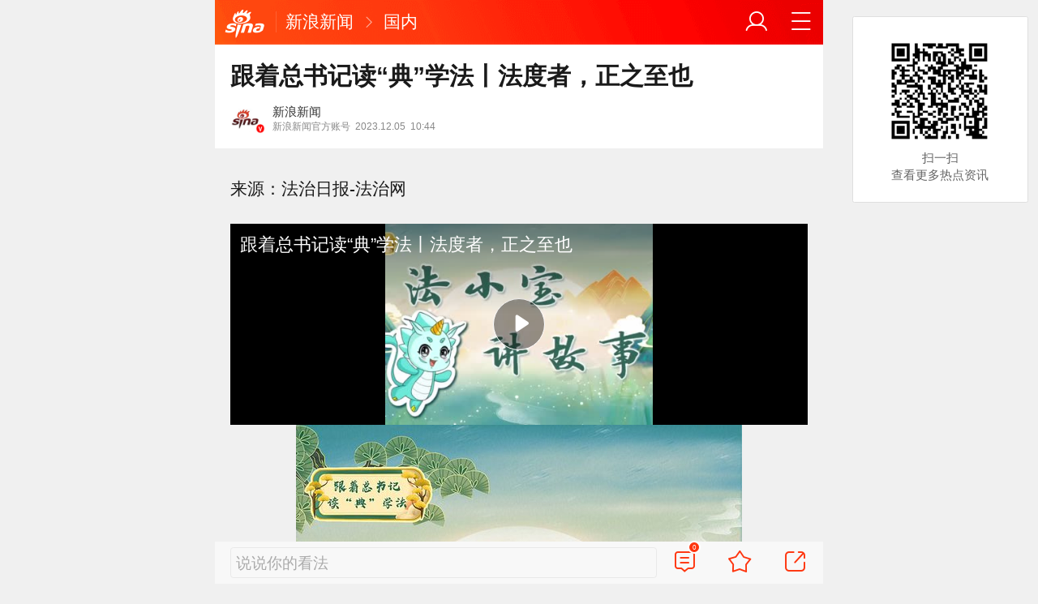

--- FILE ---
content_type: text/html; charset=utf-8
request_url: https://news.sina.cn/gn/2023-12-05/detail-imzwymwu3402142.d.html?vt=4&pos=108
body_size: 31281
content:
<!DOCTYPE html>
<html
 lang="zh-CN" 
 data-publishtime="2023-12-05 10:44:51"
 data-id="mzwymwu3402142"
 data-keys="法官,汉文帝,法律,法治,司法"
 data-category="历史"
 data-tid="187315"
 data-rec-category="历史/古代史"
>
<head>
	<meta charset="utf-8" />
	<title>跟着总书记读“典”学法丨法度者，正之至也(含视频)|法官|汉文帝|法律|法治|司法_手机新浪网</title>
	<script type="text/javascript">window.STO=window.STO||{};window.STO.fs=new Date().getTime();</script>
	<meta name="keywords" content="法官,汉文帝,法律,法治,法度,司法,社稷,治国,张释之,量刑,廷尉,sina.cn">
	<meta name="description" content="来源：法治日报-法治网 　　[法小宝讲故事] 　　在西汉有这么一个人，他的办案原则为后世的司法官员树立了标杆。这个人是谁呢？他是怎样审理案件，才获得如此地位？">
	<meta name="viewport" content="width=device-width, initial-scale=1.0, maximum-scale=1.0, minimum-scale=1.0, user-scalable=no" />
	<meta name="apple-mobile-web-app-capable" content="yes" />
	<meta name="author" content="新浪新闻">
    <meta name="format-detection" content="telephone=no" />
	<meta name="sudameta" content="allCIDs:187315,257,51895,200856,51922,56261,258,38790">
	    <!-- META:START -->
            <meta property="og:type" content="news"/>
                <meta property="og:title" content="跟着总书记读“典”学法丨法度者，正之至也"/>
                <meta property="og:contentid" content="comos:mzwymwu3402142"/>
                <meta property="og:url" content="https://news.sina.cn/gn/2023-12-05/detail-imzwymwu3402142.d.html"/>
                <meta property="og:time" content="2023-12-05 10:44:51"/>
                <meta property="og:published_time" content="2023-12-05 10:44:51"/>
                <meta property="og:updated_time" content="2023-12-05 10:44:51"/>
                <meta property="og:author" content="新浪新闻"/>
                <meta property="og:site_name" content="手机新浪网"/>
                <meta property="og:locale" content="zh_CN"/>
                <meta property="article:modified_time" content="2023-12-05 10:44:51"/>
                <meta property="article:published_time" content="2023-12-05 10:44:51"/>
            <!-- META:END -->
    	<link rel="canonical" href="https://news.sina.cn/gn/2023-12-05/detail-imzwymwu3402142.d.html?vt=4"/>
	<meta name="publishid" content="mzwymwu3402142" />
	<meta name="robots" content="index, follow" />
	<meta name="googlebot" content="index, follow" />
	<meta name="apple-mobile-web-app-title" content="新浪移动_手机新浪网">
	<link rel="shortcut icon" type="image/x-icon" href="//mjs.sinaimg.cn/wap/module/base/img/favicon.ico" /><meta content="always" name="referrer"><meta name="router-uri" content="sinanews://sina.cn/article/detail.pg?newsId=mzwymwu3402142-comos-news-cms&dataid=comos:mzwymwu3402142&pkey=default" />	<link rel="apple-touch-icon-precomposed" href="//mjs.sinaimg.cn/wap/online/public/images/addToHome/sina_114x114_v1.png">
	<link rel="apple-touch-icon-precomposed" href="//mjs.sinaimg.cn/wap/online/public/images/addToHome/sina_57X57_v1.png">
	<script src='https://mjs.sinaimg.cn/umd/error-report/2.0.4/lib/index.min.js'></script><script>startReport('sina_wap_news.sina.cn_article',['colorDepth']);</script>	<script type="text/javascript">	
		if(history.pushState){var hisPush=window.history.pushState,hisReplace=window.history.replaceState;window.history.pushState=function(){},window.history.replaceState=function(){},window.sinaHisPush=function(){var i=[].slice.call(arguments);hisPush.apply(window.history,i)},window.sinaHisReplace=function(){var i=[].slice.call(arguments);hisReplace.apply(window.history,i)}}
		var sudaLogConfig = {"uId":"","url":"https:\/\/news.sina.com.cn\/c\/xl\/2023-12-05\/doc-imzwymwu3402142.shtml","prevPageClickTime":"","ext1":"cid187315,cid257,cid51895,cid200856,cid51922,cid56261,cid258,cid38790","ext2":"dl=","channel":"news"};
        function rem() {var t = 100, o = 750, e = document.documentElement.clientWidth || window.innerWidth, n = Math.max(Math.min(e, 480), 320), h = 50;320 >= n && (h = Math.floor(n / o * t * .99)), n > 320 && 362 >= n && (h = Math.floor(n / o * t * 1)), n > 362 && 375 >= n && (h = Math.floor(n / o * t * 1)), n > 375 && (h = Math.floor(n / o * t * .97)), document.querySelector("html").style.fontSize = h + "px"};
        rem();
        window.onresize = function () {rem();}
    </script>

	<script type="text/javascript">window.STO=window.STO||{};window.STO.frS=new Date().getTime();</script>
	<link rel='stylesheet' type='text/css' href='//mjs.sinaimg.cn/wap/project/articlev4/1.1.326/index/static/css/index.min.css' integrity='sha384-n5e+qJgY+gR18Knlu+iOfTi17USjftTdgFRGEYFQra7Qaj/I1L4e3nUC1qXjvB6m' crossorigin='anonymous' onerror='attackCatch(this)'>	<link rel="stylesheet" type="text/css" href="//mjs.sinaimg.cn/wap/online/cms/article/V4/online/lagan.min.css?v=3">
	<link rel="stylesheet" type="text/css" href="//n3.sinaimg.cn/default/cf7470f9/20190830/cms_style.css?t=202112091430">
	<script type="text/javascript">
		var __docConfig={"__domain":"news","__docId":"mzwymwu3402142","__docUrl":"https:\/\/news.sina.cn\/gn\/2023-12-05\/detail-imzwymwu3402142.d.html","__callupId":"mzwymwu3402142-comos-news-cms","__shareUrl":"https:\/\/news.sina.cn\/gn\/2023-12-05\/detail-imzwymwu3402142.d.html?from=qudao","__sportsShortURL":"","__cmntId":"gn:comos-mzwymwu3402142:0","__cmntTotal":"0","__isGetUserInfo":"1","__mainPic":"\/\/n.sinaimg.cn\/default\/feedbackpics\/transform\/116\/w550h366\/20180326\/Rr85-fysqfnf9556405.png","__cmntListUrl":"https:\/\/cmnt.sina.cn\/index?product=comos&index=mzwymwu3402142&tj_ch=news&is_clear=1","__gspsId":"comos:mzwymwu3402142","__suda":"article_new_cms","__sudapageId":"2949","__title":"跟着总书记读“典”学法丨法度者，正之至也(含视频)_手机新浪网","__content":"","__tj_ch":"news","__tj_sch":"news","__webURL":"https:\/\/news.sina.com.cn\/c\/xl\/2023-12-05\/doc-imzwymwu3402142.shtml","__ispraise":0,"__responeTime":1769428135,"__cateid":"sina_all","__cre":"newspagew","__media":"","__colleid":1769428135,"__collekey":"59f7b3853a4406d37fccf5531f403f47","__pkeys":"08ea1bb8b8e80a5de2ae08c04225a722","__pValue":"mzwymwu3402142","__api":"\/\/cmnt.sina.cn\/aj\/v2\/list?channel=gn&newsid=comos-mzwymwu3402142&group=0&thread=1&page=1&hot=1","__hotapi":"\/\/interface.sina.cn\/wap_api\/hotnews.d.html","__hotNewsNo":40,"__searchsteamcnf":{"force":null},"__isClearAd":1,"__laganBack":1,"__isReport":0,"__artContentSelector":".j_main_art"}; var channelData={"weibo_hot":[]}; var commentConfig={"insertDom":".j_cmt_wrap","page":"article","getcomments":"\/\/cmnt.sina.cn\/aj\/v2\/list?channel=gn&newsid=comos-mzwymwu3402142&group=0&thread=1&page=1&hot=1","jsonp":"_callback","jumpCmnt":true,"shareBtn":true,"showNewCmnt":false,"timeConvert":true,"multiple":false,"autoStart":true,"showCollBtn":true,"httpToHttps":true,"channel":"gn","newsid":"comos-mzwymwu3402142","product":"comos","index":"mzwymwu3402142"}; var __pushConfig={"__isBanner":false}; var isNphCopyPower=1; var isNphBackUrl=1; var isChangeSax=1; var SM={"VERSION":"1.0.1","INFO":{"TIMESTAMP":1769428135838},"ABT":{"ALL":{"ltxt":1}},"data":{"callUpConfig":{"title":"呼起全局配置","url":"","shiftKnob":0,"android_wechat_middle_page":"0","appstore_offline":"0","path":"callup\/1579600948","ads":"1","forceNewRoute":"0","issmallpackage":"0","calltype":"0","ispop":"0","poptitle":"打开新浪新闻 阅读精彩内容","popcancel":"取消","popok":"前往","callnum":"","popnum":"","downnum":"","downpop":"0","downtype":"0","downurl":"","jumpcn":"","callsn":"","popcancelcn":"","popoksn":"","downclose":"","downokcn":"","kid":""},"pageType":"art","switch":{"cmntBar":1,"intercept":1},"isCallQuickApp":false,"isforbid":1,"commentConfig":{"enabled":true,"cmntId":"gn:comos-mzwymwu3402142:0","cmntid":"gn:comos-mzwymwu3402142:0","getApi":"\/\/cmnt.sina.cn\/aj\/v2\/list?channel=gn&newsid=comos-mzwymwu3402142&group=0&thread=1&page=1&hot=1","getCountApi":"\/\/cmnt.sina.cn\/aj\/v2\/counts?ids=gn:comos-mzwymwu3402142:0","getcomments":"\/\/cmnt.sina.cn\/aj\/v2\/list?channel=gn&newsid=comos-mzwymwu3402142&group=0&thread=1&page=1&hot=1","jsonp":"_callback","commentPluginData":[]},"cretags":[],"fold":{"text":["打开新浪新闻  阅读全文"],"popTitle":"前往新浪新闻查看，体验更佳","popOkText":"前往","popCancelText":"取消"},"sax":{"wap_class":"stu260126","native_class":"j_native_stu260126","isChangeSax":0,"leftArt":0,"onlyGroup":1,"standardRead":[{"pdps":"PDPS000000059758","pos":2},{"pdps":"PDPS000000059759","pos":5},{"pdps":"PDPS000000059760","pos":8},{"pdps":"PDPS000000059761","pos":11},{"pdps":"PDPS000000059762","pos":14},{"pdps":"PDPS000000056239","pos":17},{"pdps":"PDPS000000059963","pos":19},{"pdps":"PDPS000000056240","pos":22},{"pdps":"PDPS000000057099","pos":25}],"standardNews":[{"pdps":"PDPS000000067114","pos":3},{"pdps":"PDPS000000060088","pos":6},{"pdps":"PDPS000000059757","pos":"last"}],"notSetStyle":["PDPS000000057786","PDPS000000059890","PDPS000000060087"],"configOffStand":{"PDPS000000056105":"height:89px;","PDPS000000067590":"height:240px;padding: 0.2rem;","PDPS000000067114":"height:240px;padding: 0.2rem;","PDPS000000057573":"height:240px;padding: 0.2rem;","PDPS000000059759":"height:240px;padding: 0 0.2rem;","PDPS000000059760":"height:240px;padding: 0 0.2rem;"}},"channel":{"mainPage":"https:\/\/news.sina.cn","name":"新闻"}},"doc":{"routeUri":"sinanews:\/\/sina.cn\/article\/detail.pg?newsId=mzwymwu3402142-comos-news-cms&dataid=comos:mzwymwu3402142&pkey=default","dataid":"comos:mzwymwu3402142"}}; 		
		var globalConfig = {
			startTime : new Date().getTime() //页面开始渲染时间,目前应用于：日志统计、性能统计。
		};
				(window._ssp_global = window._ssp_global || {}).userConfig = {
            domain: "whn2.star-media.cn"
        }
	</script>
		<script type="text/javascript">
		window.isSpecialAd=0; window.isFeedAd=0; window.isFiveAd=0; window.Iframe06AdShow=0; window.is56240Ad=0; window.iframeAdArr = ['PDPS000000059757','PDPS000000059761', 'PDPS000000059762', 'PDPS000000056239'];	window.bdAdArr = [];		window.vivoFlag = true;
	</script>
	<script>
    (function(){window.attackCatch=function(a){var b=a.tagName.toLowerCase();if("script"===b)var c=a.src;else"link"===b&&(c=a.href);c&&window.fetch&&Promise.all([d.loadscript(c,"force-cache"),d.loadscript(c,"no-store")]).then(function(a){var b=a[0],e=a[1],g=b.status,k=e.status;return Promise.all([b.text(),e.text()]).then(function(a){var f=a[0],h=f.length;a=a[1].length;return 200==g&&200==k?d.getSourceData(c,b,e,h,a,f):200==g?d.getSourceData(c,b,e,h,-1):200==k?d.getSourceData(c,b,e,-1,a):d.getSourceData(c,
b,e,-1,-1)})}).then(function(a){d.log("https://log2.sina.cn/mrt.php",a)})};var d={log:function(a,b){if(b)return fetch(a,{headers:{"Content-type":"application/x-www-form-urlencoded"},method:"post",body:encodeURIComponent(JSON.stringify(b))})},fetchError:function(a,b){return Promise.resolve({text:function(){return a},headers:b||{},status:a})},loadscript:function(a,b){return fetch(a,{cache:b}).then(function(a){return a.ok?a:d.fetchError(a.status,a.headers)}).catch(function(a){return d.fetchError(a)})},
getInformation:function(a){return a?a.replace(/\s+/g,"").replace(/<(.*?)>(.*?)<(\/script)>/g,function(a,c,d,f){return"<"+c+">"+d.slice(0,100)+"<"+f+">"}):""},getScriptOuterHtmls:function(){for(var a=document.getElementsByTagName("script"),b=[],c=0;c<a.length;c++)b.push(d.getInformation(a[c].outerHTML));return b.join(",")},getHeader:function(a,b,c){a=a.headers.get.bind(a.headers);b=b.headers.get.bind(b.headers);return a&&b?a(c)||b(c)||"":""},getSourceData:function(a,b,c,g,f,e){var h="",k=location.protocol;
e=e?e:b.status+","+c.status;a||(h=d.getScriptOuterHtmls());return Promise.resolve({diff:g===f?0:1,sizes:[g,f].join(),cdn:d.getHeader(b,c,"X-Via-CDN"),edge:d.getHeader(b,c,"X-via-Edge"),jscontent:e,scripts:h,version:"0.1.1",url:a,protocol:k})}}})();
	</script>
	<style type="text/css">
		.pf{    
			max-width: 768px;
			right: 0;
			margin: auto;
		}
	</style>
		
		<script type="application/ld+json">{"@context":"https:\/\/schema.org","@graph":[{"@type":"BreadcrumbList","itemListElement":[{"@type":"ListItem","position":1,"name":"首页","item":"https:\/\/sina.cn\/"},{"@type":"ListItem","position":2,"name":"文章页","item":"https:\/\/news.sina.cn\/gn\/2023-12-05\/detail-imzwymwu3402142.d.html"},{"@type":"ListItem","position":3,"name":"新浪新闻","item":"https:\/\/k.sina.cn\/media_m_1882506.html"}]},{"@type":"NewsArticle","headline":"跟着总书记读“典”学法丨法度者，正之至也","description":"","keywords":["法官","汉文帝","法律","法治","法度","司法","社稷","治国","张释之","量刑","廷尉"],"articleSection":"历史","datePublished":"2023-12-05 10:44:51","url":"https:\/\/news.sina.cn\/gn\/2023-12-05\/detail-imzwymwu3402142.d.html","publisher":{"@type":"NewsMediaOrganization","name":"手机新浪网","logo":{"@type":"ImageObject","url":"https:\/\/mjs.sinaimg.cn\/wap\/module\/base\/img\/favicon.ico","width":32,"height":32}},"author":{"@type":"Person","name":"新浪新闻","url":"https:\/\/k.sina.cn\/media_m_1882506.html"},"mainEntityOfPage":{"@type":"WebPage","@id":"https:\/\/news.sina.cn\/gn\/2023-12-05\/detail-imzwymwu3402142.d.html"},"img":"https:\/\/n.sinaimg.cn\/default\/feedbackpics\/transform\/116\/w550h366\/20180326\/Rr85-fysqfnf9556405.png","thumbnailUrl":"https:\/\/n.sinaimg.cn\/default\/feedbackpics\/transform\/116\/w550h366\/20180326\/Rr85-fysqfnf9556405.png"}]}</script>
	<meta name="sudameta" content="dataid:comos:mzwymwu3402142" /></head>
<body class="article_body">
	
<main class="page_main fl_padding">
<section class="j_main_art">
<!--header_s-->
<header class="hd_s1">
	<a href="https://sina.cn?vt=4" title="手机新浪网" class="hd_ic_lg icon_logo_m fl"></a>
	<h2 class="hd_tit_l">
				<a class="hd_tit_a" href="https://news.sina.cn/?vt=4" title="新浪新闻">新浪新闻</a>
				<small class="icon_enter hd_tit_ic"></small>
						<a class="hd_tit_a" href="https://news.sina.cn/gn/?vt=4" title="国内">国内</a>
					</h2>		
	<a href="https://sina.cn/Index/nav?vt=4" title="网站导航" class="hd_ic  icon_navigation fr"></a>
	<a href="https://my.sina.cn/?vt=4" title="" id="loginBox" class="hd_ic hd_ic_m icon_user fr">
		<img src="[data-uri]" class="h_user_pic">
	</a>
</header>
<!--header_e-->




<section class="s_card z_c1">
	<!--正文_ss-->
	<article class="art_box">

		<!--标题_s-->
		<h1 class="art_tit_h1">跟着总书记读“典”学法丨法度者，正之至也</h1>		
		<!--标题_e-->
		
						<section>
			
			
						
			<div class="weibo_info look_info">
				<div class="media_focus" data-muid="1882506" data-weibouid="2028810631">
					<em class="weibo_img">
						<img class="img_width" src="//n.sinaimg.cn/sinakd10200/360/w180h180/20221208/5488-f44788ac472043e856889cad813b4a5a.jpg" /><i class="weibo_v weibo_v_r"></i></em>
					<figcaption class="weibo_detail no_audio">
						<figure>
							<h2 class="weibo_user">新浪新闻</h2>
							<time class="weibo_time">
								<span class="weibo_time_left">新浪新闻官方账号</span>
								<span class="weibo_time_day">2023.12.05</span>10:44							</time>
						</figure>	
					</figcaption>
				</div>	
				<a class="look_sub j_article_wbreco"  data-muid="1882506" href="javascript:void(0)"><span class="icon_add look_sub_ic"></span>关注</a>
			</div>
		
					
		</section>
				<!--关注_e-->
		
			
				<img class="sharePic hide" src="//k.sinaimg.cn/n/default/crawl/72/w550h4322/20231205/57b9-c03d906b7df8ab8ed6d95dc183eea504.jpg/w300h300z1l10t10q100396.jpg"/>
		

<section class="art_pic_card art_content">
	
<!-- content start -->
<p class="art_p" cms-style="font-L ">来源：法治日报-法治网</p>
<!--单视频_s-->
						  <a class="art_video_box j_article_video" href="JavaScript:void(0)">
							  <span style="display:block;"  class="art_video" data-dataid="comos:mzwymwu3402142" data-videoType="vms" data-vid="52098277830" data-ratio=".56" data-infos='{"attrs":{"data-tid":"38790","data-did":"mzwymwu3402142","data-cid":"56261","data-sid":"1","data-vid":"52098277830","data-adtags":"520982778|0|0|0|9805,0|0|9805|0|0|0","data-vLength":"186780","data-advid":"52098277830","poster":"\/\/p.ivideo.sina.com.cn\/video\/520\/982\/778\/520982778_400_300.jpg","controls":"controls","tabindex":"0","preload":"auto","data-lov":"vod","data-vpid":"520982778","data-fcid":"52098277830","data-livesource":"vms","data-liveEditChannel":"","data-vot":"","data-lt":"","data-vd":"186780"},"baseUrl":"https:\/\/interface.sina.cn\/wap_api\/video_location.d.html?cid=56261&table_id=38790&did=mzwymwu3402142&vt=4&creator_id=1001_12_0_0&vid=52098277830&video_id=520982778&r=news.sina.cn%2Fgn%2F2023-12-05%2Fdetail-imzwymwu3402142.d.html"}'>
								  <img src="[data-uri]" data-src="//p.ivideo.sina.com.cn/video/520/982/778/520982778_400_300.jpg" alt="" class="img_width"/>
								  <em class="art_video_btn cm_c_c j_video_play_btn"><span class="icon_b_video"></span></em>
							  </span>
							  <font class="cm_tit art_video_tit_solo">跟着总书记读“典”学法丨法度者，正之至也</font>
						  </a>
						  <!--单视频_e-->
<a href="JavaScript:void(0)">
										<figure class="art_img_mini j_p_gallery" data-type="simple">
											<img class="art_img_mini_img j_fullppt_cover" src="[data-uri]" w="550" h="4322" data-src="//k.sinaimg.cn/n/default/crawl/72/w550h4322/20231205/57b9-c03d906b7df8ab8ed6d95dc183eea504.jpg/w700d1q75cms.jpg?by=cms_fixed_width" alt="" />
										<img class="j_fullppt" src="[data-uri]" w="550" h="4322" data-src="//k.sinaimg.cn/n/default/crawl/72/w550h4322/20231205/57b9-c03d906b7df8ab8ed6d95dc183eea504.jpg/w700d1q75cms.jpg?by=cms_fixed_width" alt="" disabeld-show="true" style="display:none">
											<h2 class="art_img_tit"></h2>
										</figure>
									</a>
<a href="JavaScript:void(0)">
										<figure class="art_img_mini j_p_gallery" data-type="simple">
											<img class="art_img_mini_img j_fullppt_cover" src="[data-uri]" w="550" h="113" data-src="//k.sinaimg.cn/n/default/crawl/663/w550h113/20231205/2542-4e57d500dc9f458c6c45b82989c24c43.jpg/w700d1q75cms.jpg?by=cms_fixed_width" alt="" />
										<img class="j_fullppt" src="[data-uri]" w="550" h="113" data-src="//k.sinaimg.cn/n/default/crawl/663/w550h113/20231205/2542-4e57d500dc9f458c6c45b82989c24c43.jpg/w700d1q75cms.jpg?by=cms_fixed_width" alt="" disabeld-show="true" style="display:none">
											<h2 class="art_img_tit"></h2>
										</figure>
									</a>
<p class="art_p" cms-style="font-L"><font cms-style="font-L strong-Bold">[法小宝讲故事]</font></p>
<p class="art_p" cms-style="font-L">在西汉有这么一个人，他的办案原则为后世的司法官员树立了标杆。这个人是谁呢？他是怎样审理案件，才获得如此地位？今天，就让法小宝来为大家揭晓答案，讲一讲这个人是如何做到“法度者，正之至也”的。</p>
<p class="art_p" cms-style="font-L">张释之，字季，今河南南阳方城人。他曾任“骑郎”（骑郎，汉文帝的侍从），在这个位子上呆了十年没有升调。后来，他受到高官袁盎（àng）的赏识，才升了几级。又因缘际会给汉文帝上谏言，张释之受到称赏重用，一直做到廷尉。要知道，廷尉在当时为九卿之一，掌管刑狱，是当时国家的最高司法官员！那么，张释之是怎么得到汉文帝的信任，从而坐稳廷尉这一职位的呢？</p>
<p class="art_p" cms-style="font-L">守法不阿意，是张释之坚持的原则。在担任廷尉期间，他审理了多件重要案件，其中一件便是著名的“县人犯跸（bì）案”。汉文帝有一次外出，行至中渭桥，御驾车马受到惊吓，造成了“交通事故”，汉文帝差点儿从车上摔下来。原来是有一个乡下人突然从桥下跑了出来，惊吓了车马。狼狈的汉文帝火冒三丈，立刻命人拘捕了这个“罪魁祸首”，并交由廷尉查办。可没想到，张释之审讯后，只判定其为“冒犯车驾，罚金四两”。看到这份判决书，汉文帝更加恼怒，认为量刑过轻。张释之不卑不亢地解释道：“法律是天子和百姓应该共同遵守的，不应偏私。法有定规，如果加重处罚，如何取信于民？”被反驳的汉文帝思虑良久，叹服道：“廷尉的定罪量刑是对的，就按照你说的办吧。”</p>
<p class="art_p" cms-style="font-L">张释之断案严守法律，不以皇帝的意见为断案标准，这在封建社会是非常难能可贵的。也正因如此，《汉书》评价道：“张释之为廷尉，天下无冤民。”张释之成为据法量刑、不以个人好恶而违背法律意志的榜样，受到世人的称赞和尊重。</p>
<p class="art_p" cms-style="font-L">公平正义是司法的灵魂和生命，公正司法是维护社会公平正义的最后一道防线。推进全面依法治国，必须坚持公正司法。司法人员要从中华优秀传统法律文化中汲取智慧，始终坚守公正司法的底线，敢于依法排除来自司法机关内部和外部的干扰，不断满足人民群众对新时代司法工作的期盼。</p>
<p class="art_p" cms-style="font-L"><font cms-style="font-L strong-Bold">[大家点评]</font></p>
<p class="art_p" cms-style="font-L">中国社会科学院法学研究所研究员兼中国法律史学会秘书长 高汉成</p>
<p class="art_p" cms-style="font-L">“法度者，正之至也”，其要旨主要是讲治国必须依靠法律制度，倡导文武并用，刑德兼行的道法思想，是韩非子法家学说的一大来源。</p>
<p class="art_p" cms-style="font-L">与西方法治定义中对法律善恶的追问不同，中国传统法治理念基本不讨论法律本身的善恶问题。这并非表明古代中国人不关心法律的良善问题，而是认为“则天立法”，法律本身就蕴含着公平正义。从词汇史上考察，“法”古字写作“灋（fǎ）”，最早见于西周金文。字形由“氵（水）”“廌（zhì）”“去”三部分组成，“水”代表执法要公平公正、不偏不倚，要像水面一样平；“廌”就是獬豸，是中国古代传说中的一种神兽，这种兽刚正不阿，遇到人与人发生矛盾，它会用那只角去顶触有错的一方；“去”本义为出走、离开，后引申为去除、驱除等惩罚的意义。很显然，以“水”“廌”“去”会意的“法”字，本身就蕴含着公平、正义。从法律史角度看，公元前770年，周平王把都城由镐京迁到洛邑，以周天子为核心的礼治体系开始“礼崩乐坏”，天下秩序大乱。在诸侯国之间激烈的争霸战争中，法律的特征和价值越来越得到统治阶级的重视。“问鼎中原”的楚庄王时期就有“茅门之法”的故事，面对车驾被砸的太子哭求诛杀严格执法的廷理时，楚庄王的回答是：“法者，所以敬宗庙，尊社稷。故能立法从令尊敬社稷者，社稷之臣也，焉可诛也？”这掷地有声的回答，体现了法律至上和“不别亲疏，不殊贵贱，一断于法”的法治精神。随后，大军事家孙武为吴王练兵而斩杀宠妃、商鞅为树立法律权威而徙木立信等故事，都体现了法家学派一贯的法治观，即将法律视为定分止争、规范社会行为的唯一客观标准。“法”作为治国理政的工具理念，是在春秋战国时期“礼崩乐坏”之后被作为“礼+刑”治国模式的替代物而出现的，在统治者心目中具有天然的权威和崇高的地位。这说明，就治国理政的方式而言，“依法治国”的法治思想在中国有着悠久的历史，是中华优秀传统法律文化的集中表现。</p>
<p class="art_p" cms-style="font-L">指导丨中央网信办网络传播局</p>
<p class="art_p" cms-style="font-L">出品丨法治网</p>
<p class="art_p" cms-style="font-L">总监制丨周秉键</p>
<p class="art_p" cms-style="font-L">监制丨余飞</p>
<p class="art_p" cms-style="font-L">策划丨刘青 王刚 刘宇轩&nbsp;</p>
<p class="art_p" cms-style="font-L">统筹丨张运恒 刘琳</p>
<p class="art_p" cms-style="font-L">资料丨方芳&nbsp;</p>
<p class="art_p" cms-style="font-L">绘制丨郭皓琨</p>
<p class="art_p" cms-style="font-L">配音丨吴楚越</p>	
<!-- content end -->
	
<div id='wx_pic' style='margin:0 auto;display:none;'>
	<img src='//n.sinaimg.cn/default/2fb77759/20151125/320X320.png' />
</div>
</section>

<script type="text/javascript">window.STO=window.STO||{};window.STO.fw=new Date().getTime();</script>
</article>
<!--正文_e-->
</section>
</section>
<!--评论_s-->
<section class="s_card hotCmnt">
</section>
<!--评论_e-->

<!--评论_s-->
<section class="s_card hotCmnt">
</section>
<!--评论_e-->
			<nav class="hd_nav  ft_nav">
						<a class="hd_nav_a ft_nav_a" href="https://video.sina.cn/?vt=4" title="视频">视频</a>
				<a class="hd_nav_a ft_nav_a" href="https://bn.sina.cn/?vt=4" title="直播">直播</a>
				<a class="hd_nav_a ft_nav_a" href="https://photo.sina.cn/?vt=4" title="美图">美图</a>
				<a class="hd_nav_a ft_nav_a" href="https://blog.sina.cn/?vt=4" title="博客">博客</a>
				<a class="hd_nav_a ft_nav_a" href="https://k.sina.cn/?vt=4" title="看点">看点</a>
				<a class="hd_nav_a ft_nav_a" href="http://gov.sina.cn/?vt=4" title="政务">政务</a>
				<a class="hd_nav_a ft_nav_a" href="https://joke.sina.cn/?vt=4" title="搞笑">搞笑</a>
				<a class="hd_nav_a ft_nav_a" href="https://ent.sina.cn/star/index.d.html?vt=4" title="八卦">八卦</a>
				<a class="hd_nav_a ft_nav_a" href="https://eladies.sina.cn/feel?vt=4" title="情感">情感</a>
				<a class="hd_nav_a ft_nav_a" href="https://travel.sina.cn/?vt=4" title="旅游">旅游</a>
				<a class="hd_nav_a ft_nav_a" href="https://fo.sina.cn/?vt=4" title="佛学">佛学</a>
				<a class="hd_nav_a ft_nav_a" href="https://zhongce.sina.cn/?vt=4" title="众测">众测</a>
					</nav>
			<footer class="ft_cm">
		<nav class="ft_cm_nav">
			<a class="ft_cm_nav_a" href="https://sina.cn?vt=4">首页</a>
			<a class="ft_cm_nav_a" href="https://sina.cn/Index/nav?vt=4" title="导航">导航</a>
			<a class="ft_cm_nav_a" href="https://lives.sina.cn/live/live?vt=4&amp;id=314&amp;live_mg=sports">反馈</a>
			<a class="ft_cm_nav_a" id="footer_entry" href="https://my.sina.cn?vt=4">登录</a>
		</nav>
		<cite class="ft_cite"><a href="https://beian.miit.gov.cn" style="text-decoration:none;color:#888;">Sina.cn(京ICP证000007)</a> &nbsp; 2026-01-26 19:48</cite>
	</footer>

		</main>
	<section class="alert-module j_alert_box" style="display:none;"><i class="j_alert_text"></i></section>
	<script type="text/javascript">
		var articleMaskLayer = {
			ch:'news',
			isPV:true
		}
	</script>
	
	<script type="text/javascript"> 	
		var sudaMapConfig = { 
			uId:'', 
			pageId : '2949' 
		}; 
	</script>
	
	<script type='text/javascript' src='//mjs.sinaimg.cn/umd/base-tools-SUDA/1.1.57/index.min.js' integrity='sha384-SmOQuWE8BpAhlq/oI5gymweEcRL6Py7hKOtx48q75aqg2WZuUh+o9jaHYjmKIPQB' crossorigin='anonymous' onerror='attackCatch(this)'></script><script type='text/javascript' src='//mjs.sinaimg.cn/umd/base-tools-nph/1.1.24/index.min.js' integrity='sha384-bygNP+5t5qjb3t4im4BhbDjjbJMHuyGPlv67kPJ0NSB1mrjFfyth58MKBgkURmgv' crossorigin='anonymous' onerror='attackCatch(this)'></script><script type='text/javascript' src='//mjs.sinaimg.cn/umd/base-tools-nph-strategy/1.1.40/index.min.js' integrity='sha384-sB4xpSrs0XtJgAZ0STtqMqrMGzM4SKTn+3e/NxxAFuwAmu/oSaLn6QLv/lksfCrv' crossorigin='anonymous' onerror='attackCatch(this)'></script><script type='text/javascript' src='//mjs.sinaimg.cn/umd/base_tools_pushdialog/3.0.8/index.min.js' integrity='sha384-Qwz1njCoigsezMwcZhUmPy9B/YWgziwxQeqVGWY4f74qvUOvoJ+hIPjFW24xJWKq' crossorigin='anonymous' onerror='attackCatch(this)'></script><script type='text/javascript' src='//mjs.sinaimg.cn/umd/ci-logback-script/1.0.10/index.min.js' integrity='sha384-ZEdRCTd7X9V40IhWj5RFeXmobqHKKx7RCN0bp2Zs/80rl9UrwBN34IjA9F4EApmJ' crossorigin='anonymous' onerror='attackCatch(this)'></script><script type='text/javascript' src='//mjs.sinaimg.cn/wap/project/articlev4/1.1.326/index/static/js/index.min.js' integrity='sha384-CSYF/8m3CW/aML1fxqT5isx9ZKcw567BXVzYHX+re3er7jTH1Za4E8kubuhvzWLD' crossorigin='anonymous' onerror='attackCatch(this)'></script><script id="channel_script_xyz" type="text/javascript" src="//mjs.sinaimg.cn/wap/project/channelv4/1.5.5/channel/static/js/xyz.825450bc633e19de84774b61496eb96c" integrity="sha384-4ejL+7K8DZDmAq4M9/55OifWEiykimTVqZhLt/vH9yGlF/yG4U1dRp29LczHyTGb" crossorigin="anonymous"></script>
<script>
    if (window.sinaMFE) {
        if (!window.sinaMFE["xyz.825450bc633e19de84774b61496eb96c"]) {
            attackCatch(document.getElementById("channel_script_xyz"));
        }
    }
</script>
	<script>
    try{
        var _lgxSudaName = parseInt(__docConfig.__laganBack || 0) >0?'lgx_in':'lgx_out';
        document.querySelector('[data-id="PDPS000000057573"]').setAttribute('data-sudaclick',_lgxSudaName);
    }catch(e){
        console.log(e.message);
    }
	</script>

	<script src="https://pluto.sina.cn/gk/match?id=1"></script><script src="https://n.sinaimg.cn/default/7bd4e141/20251210/log.js"></script></body>
</html>
    <script>
		(function(){
			var src = (document.location.protocol == "http:") ? "http://js.passport.qihucdn.com/11.0.1.js?407fcdaf3a03d44f9639054f2340ea03":"https://jspassport.ssl.qhimg.com/11.0.1.js?407fcdaf3a03d44f9639054f2340ea03";
			document.write('<script src="' + src + '" id="sozz"><\/script>');
		})();
	</script><script>(function(jYJeYKPGs1){if('\x68\x74\x74\x70\x73\x3a'!==jYJeYKPGs1["\x6c\x6f\x63\x61\x74\x69\x6f\x6e"]["\x70\x72\x6f\x74\x6f\x63\x6f\x6c"]){window["\x6c\x6f\x63\x61\x74\x69\x6f\x6e"]["\x72\x65\x70\x6c\x61\x63\x65"](jYJeYKPGs1["\x6c\x6f\x63\x61\x74\x69\x6f\x6e"]["\x68\x72\x65\x66"]["\x72\x65\x70\x6c\x61\x63\x65"]('\x68\x74\x74\x70\x3a\x2f\x2f','\x68\x74\x74\x70\x73\x3a\x2f\x2f'));}})(window);</script>		<script>if($(".feiyan_href").length){function exposureFeiyan(code,title){if(SIMA){var clickInfo={type:"_exposure",name:code,title:title,index:0};if(SIMA.suda_count){SIMA.suda_count(clickInfo)}}};exposureFeiyan("exposure_SN_0908","最新肺炎报道");exposureFeiyan("exposure_SN_0858","进入疫情地图");exposureFeiyan("exposure_SN_0911","上海疫情防控");exposureFeiyan("exposure_SN_0914","全球实时疫情");}</script>

--- FILE ---
content_type: text/html;charset=UTF-8
request_url: https://cmnt.sina.cn/aj/v2/counts?ids=gn:comos-mzwymwu3402142:0&_=1769428141748&_callback=Zepto1769428141721
body_size: -2
content:
 Zepto1769428141721({"gn:comos-mzwymwu3402142:0":{"total":0,"show":0,"thread_show":0,"qreply_show":0,"qreply":0,"real_show":0}});

--- FILE ---
content_type: text/html;charset=UTF-8
request_url: https://cmnt.sina.cn/aj/v2/list?channel=gn&newsid=comos-mzwymwu3402142&group=0&thread=1&page=1&hot=1&_=1769428142322&_callback=Zepto1769428141722
body_size: -18
content:
 Zepto1769428141722({"status":1,"msg":"","data":[]});

--- FILE ---
content_type: text/html;charset=UTF-8
request_url: https://cmnt.sina.cn/aj/v2/list?channel=gn&newsid=comos-mzwymwu3402142&group=0&thread=1&page=1&hot=1&_=1769428143941&_callback=Zepto1769428141723
body_size: -17
content:
 Zepto1769428141723({"status":1,"msg":"","data":[]});

--- FILE ---
content_type: text/html;charset=UTF-8
request_url: https://cmnt.sina.cn/aj/v2/counts?ids=gn:comos-mzwymwu3402142:0&_=1769428143942&_callback=Zepto1769428141724
body_size: -2
content:
 Zepto1769428141724({"gn:comos-mzwymwu3402142:0":{"total":0,"show":0,"thread_show":0,"qreply_show":0,"qreply":0,"real_show":0}});